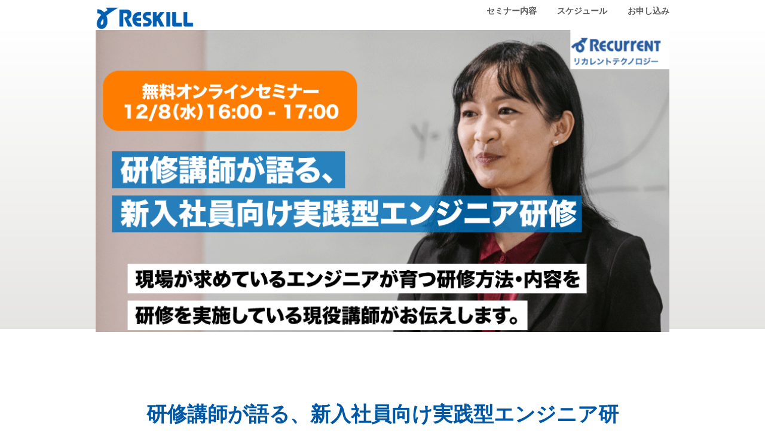

--- FILE ---
content_type: text/html; charset=UTF-8
request_url: https://tech.reskill.jp/seminar/online/webiner20211208
body_size: 5024
content:
<head>
  <meta http-equiv="Content-Type" content="text/html; charset=UTF-8">
  <title>ウェビナー「研修講師が語る、新入社員向け実践型エンジニア研修」 | IT研修のリスキルテクノロジー</title>
  <meta name="viewport" content="width=device-width">
  <meta name="robots" content="noindex, nofollow">
  <meta name="description" content="">
  <style type="text/css">
    * {
      box-sizing: border-box;
      font-size: 8px;
      margin: 0;
      padding: 0;
      -webkit-text-size-adjust: 100%;
      font-family: "museo-sans", 'Noto Sans Japanese', sans-serif;
      color: #595959;
    }

    .wrap {
      width: 960px;
      padding: 0 40px;
      margin: 0 auto;
    }

    a,
    p,
    strong,
    li,
    span,
    strong {
      font-size: 2rem;
    }

    p {
      margin: 1rem auto;
      line-height: 2;
    }

    p.note {
      margin: 0;
      padding: 0;
      font-size: 1rem;
    }

    h1 {
      width: 100%;
      font-size: 5rem;
      color: #338750;
      left: 50%;
      top: 0%;
      position: absolute;
      -webkit-transform: translateX(-50%);
      transform: translateX(-50%);
    }

    h1 img {
      width: 960px;
    }

    h2 {
      font-size: 4rem;
      color: #0057A4;
      text-align: center;
    }

    h3 {
      margin: 2rem 0;
      color: #0057A4;
    }

    h3,
    p.header-title-cap {
      font-size: 2.5rem;
    }

    strong {
      font-weight: bold;
    }

    .header-title {
      position: relative;
      width: 960px;
      height: 500px;
      margin: 0 auto;
    }

    .header-back {
      min-width: 960px;
      text-align: center;
      height: 500px;
      background-image: url(), linear-gradient(to bottom, rgba(255, 255, 255, .4) 0, rgba(191, 190, 185, .4) 100%);
      background-position: center center;
      background-repeat: no-repeat;
    }

    .header-nav {
      width: 960px;
      margin: 10px auto 0;
    }

    .header-nav,
    .header-nav img {
      height: 40px;
    }

    p.header-title-cap {
      color: #338750;
      margin: 0;
      position: absolute;
      left: 50%;
      top: 0%;
      -webkit-transform: translateX(-50%);
      transform: translateX(-50%);
    }

    .nav-wrap,
    .nav-list,
    .nav-list-child,
    img.logo {
      display: inline-block;
      vertical-align: middle;
    }

    .nav-wrap {
      width: 80%;
      text-align: right;
      float: right;
    }

    .nav-list-child a {
      margin-left: 32px;
      font-size: 1.7rem;
      text-decoration: none;
      font-weight: 500;
      transition: all .3s;
      -webkit-transition: all .3s;
      font-weight: bold;
    }

    .nav-list-child a:hover {
      color: #0057A4;
    }

    section {
      margin: 120px auto;
    }

    .section-header {
      text-align: center;
    }

    .section-header h2 {
      margin: 24px auto;
      line-height: 1em;
    }

    .section-content {
      margin: 40px auto;
      font-size: 0;
      padding: 0 40px;
    }

    .section-footer {
      text-align: center;
    }

    .section-button {
      color: #fff;
      text-decoration: none;
      display: inline-block;
      width: 300px;
      padding: 16px 0;
      border-radius: 32px;
      background-color: #0057A4;
    }

    td ul {
      padding-left: 2rem;
    }

    table {
      border-collapse: collapse;
      width: 100%;
    }

    table.section-overview-table {
      margin-bottom: 80px;
    }

    table.section-overview-table tr td {
      padding: 10px;
      border-bottom: 1px solid #0057A4;
    }

    table.section-overview-table tr td:nth-child(1) {
      width: 20%;
    }

    table.section-overview-table tr td:nth-child(1) p:after {
      content: "：";
      margin: 0 2rem;
      float: right;
    }

    table.section-time-table tr:nth-child(1) {
      background-color: #0057A4;
    }

    table.section-time-table tr td {
      padding: 0 10px;
      border: 1px solid #0057A4;
    }

    table.section-time-table tr:nth-child(1) td {
      border-right: 1px solid #fff;
    }

    table.section-time-table tr:nth-child(1) td:nth-last-child(1) {
      border-right: 1px solid #0057A4;
    }

    table.section-time-table tr:nth-child(1) td p {
      color: #fff;
    }

    div.section-speakers-wrap {
      font-size: 0;
      margin-bottom: 40px;
    }

    div.section-speakers-img {
      width: 30%;
      vertical-align: top;
      display: inline-block;
    }

    div.section-speakers-text {
      width: 70%;
      padding: 0 0 0 3rem;
      display: inline-block;
    }

    h3.speakers {
      margin: 0;
    }

    #section1 {
      display: block;
    }

    #section2 {
      display: none;
    }

    #section3 {
      display: block;
    }

    #section4 {
      display: block;
    }

    #section5 {
      display: block;
    }

    #section6 {
      display: block;
      text-align: center;
    }

    /* Footer Area */
    #footer {
      background-color: #333333;
      height: 100px;
      width: 100%;
      margin: 30px auto 0 auto;
      padding: 0;
    }

    div.footerwrap {
      background-color: #333333;
      width: 960px;
      height: 100px;
      margin: 0 auto;
      position: relative;
    }

    .copyright {
      color: #999999;
      width: 100%;
      text-align: center;
      border-top: 1px solid #fff;
      position: absolute;
      top: 45px;
      padding-top: 20px;
      font-size: 1.5rem;
      color: #fff;
    }

    .footerlinks {
      right: 0px;
      position: absolute;
      top: 15px;
    }

    .footerlinks a {
      color: #eaeaea;
      text-decoration: none;
      padding: 0 10px;
      font-size: 1.5rem;
    }

    .footerlinks a:hover {
      color: #eaeaea;
      text-decoration: underline;
    }

    @media screen and (max-width:600px) {

      .header-nav,
      .header-nav img {
        height: 60px;
        text-align: center;
      }

      .nav-list,
      .nav-wrap {
        width: 100%;
      }

      .nav-wrap {
        display: none;
        position: relative;
        z-index: 100;
        background-color: rgba(255, 255, 255, .9);
        margin-left: 0px;
      }

      .nav-list-child {
        width: 100%;
        text-align: center;
        padding: 10px 0;
        border-top: 1px solid #d8d2c5;
      }

      .nav-list-child:last-child {
        border-bottom: 1px solid #d8d2c5;
      }

      .nav-list-child a {
        display: inline-block;
        height: 100%;
        width: 100%;
        color: #595959;
        margin-right: 0;
        text-decoration: none;
      }

      .header-nav {
        width: 100%;
        z-index: 100;
        background-color: rgba(255, 255, 255, .9);
      }

      .header-back {
        position: relative;
        z-index: 1;
        height: 300px;
      }

      .header-title {
        height: auto;
      }

      p.header-title-cap {
        width: 100%;
        font-size: 2.5rem;
        left: 50%;
        top: 0%;
      }

      h1 {
        width: 100%;
        font-size: 4rem;
        left: 50%;
      }

      h1 img {
        width: 480px;
      }

      h2 {
        font-size: 3.5rem;
      }

      h3 {
        font-size: 2.5rem;
      }

      .body {
        overflow: hidden;
      }

      .wrap,
      .section-content {
        padding: 0 20px;
      }

      .section-content {
        margin: 40px auto;
      }

      section {
        margin: 80px auto;
      }

      table.section-overview-table tr td:nth-child(1) {
        width: 30%;
      }

      table.section-overview-table tr td:nth-child(1) p:after {
        margin: 0 1rem;
      }

      div.section-speakers-wrap {
        text-align: center;
      }

      div.section-speakers-img {
        width: 90%;
      }

      div.section-speakers-text {
        text-align: left;
        width: 100%;
        padding: 3rem 0 0 0;
      }

    }

    @media screen and (min-width:480px) and (max-width:600px) {

      header,
      .header-nav,
      .body,
      .wrap,
      .header-title,
      .header-back,
      div.footerwrap {
        width: 600px;
        min-width: 600px;
      }
    }

    @media screen and (max-width:480px) {

      header,
      .header-nav,
      .body,
      .wrap,
      .header-title,
      .header-back,
      div.footerwrap {
        width: 480px;
        min-width: 480px;
      }
    }
  </style>

  <meta property="og:title" content="研修講師が語る、新入社員向け実践型エンジニア研修">
  <meta property="og:url" content="https://tech.reskill.jp/seminar/online/webiner20211208">
    <meta property="og:image" content="https://tech.reskill.jp/wp-content/uploads/2021/11/webinar20211208.png">
  <meta property="og:description" content="2021年12月8日（水）16:00-17:00開催。これまでの研修で、「即戦力のエンジニアが育たない」、「自分で考え、動くエンジニアを育てたい」と考えている皆さまにご参加いただきたいオンラインセミナーです。">
  <meta name="twitter:card" content="summary">
  <link rel="shortcut icon" href="https://tech.reskill.jp/wp-content/themes/theme_recurrent/img/favicon.ico">

	
<!-- Google Tag Manager -->
<script>(function(w,d,s,l,i){w[l]=w[l]||[];w[l].push({'gtm.start':
new Date().getTime(),event:'gtm.js'});var f=d.getElementsByTagName(s)[0],
j=d.createElement(s),dl=l!='dataLayer'?'&l='+l:'';j.async=true;j.src=
'https://www.googletagmanager.com/gtm.js?id='+i+dl;f.parentNode.insertBefore(j,f);
})(window,document,'script','dataLayer','GTM-WCX5F7');</script>
<!-- End Google Tag Manager -->
  
</head>


<body id="bodyId">
	<!-- Google Tag Manager (noscript) -->
	<noscript>
		<iframe src="https://www.googletagmanager.com/ns.html?id=GTM-WCX5F7"height="0" width="0" style="display:none;visibility:hidden"></iframe>
	</noscript>
	<!-- End Google Tag Manager (noscript) -->

  <div class="body">
    <header>
      <div class="header-nav">
        <a href="https://tech.reskill.jp/" target="_blank"><img class="logo" src="https://tech.reskill.jp/wp-content/themes/theme_recurrent/img/seminar/logo.png" alt="logo"></a>
        <nav class="nav-wrap" id="nav-wrap">
          <ul class="nav-list" id="nav">
            <ul>
              <li class="nav-list-child"><a class="nav" href="#section3" target="_self">セミナー内容</a></li>
              <li class="nav-list-child"><a class="nav" href="#section4" target="_self">スケジュール</a></li>
              <li class="nav-list-child"><a class="nav" href="https://us06web.zoom.us/webinar/register/1116347807108/WN_Gkt-Zeb_Q2Cc1G0M4A8q4Q">お申し込み</a></li>
            </ul>
          </ul>
        </nav>
      </div>
      <div class="header-back">
        <div class="header-title" id="title">
          <h1><img src="https://tech.reskill.jp/wp-content/uploads/2021/11/webinar20211208.png" alt="研修講師が語る、新入社員向け実践型エンジニア研修"></h1>
        </div>
      </div>
    </header>
    <main>
      <div class="wrap">
        <section id="section1" class="mktoText">
          <div class="section-content">
            <h3 style="text-align: center; font-size: 22px;"><span
                style="font-size: 34px; color: #0057A4;">研修講師が語る、新入社員向け実践型エンジニア研修</span><br></h3>
            <p>人事や教育担当者の皆様は下記のような悩みはございませんでしょうか。<br />
「現場から、研修で全然育っていないと言われる。。。」<br />
「新入社員から、研修の内容がレベルに合わない。。。」<br />
「即戦力のエンジニアを育成したいけど、どうしたらいいかわからない。。。」<br />
<br />
弊社にご相談いただく、企業のご担当者様は上記のような悩みをお持ちの方が多いです。<br />
そこで、リカレントテクノロジーのエンジニア研修をご紹介しながら、未経験、若手エンジニアを即戦力エンジニアに育成するポイントについてお伝えします。<br />
<br />
研修を見直していきたい人事部の方、エンジニアの教育にお悩みのマネージャーの方にぜひご参加いただきたい内容になっております。ぜひ、お気軽にご参加ください。<br />
<br></p>
          </div>
          <div class="section-footer">
			  <a href="#seminar-registration" class="section-button " target="_self">お申し込みはこちら</a>
          </div>
        </section>


        <section id="section2" class="mktoText">
          <div class="section-footer">
			  		<a href="https://us06web.zoom.us/webinar/register/1116347807108/WN_Gkt-Zeb_Q2Cc1G0M4A8q4Q" class="section-button">
						<span style="font-size:x-small;color:#FFF;">申し込みはこちら</span>
			  		</a>
			 </div>
        </section>


        <section id="section3" class="mktoText">
          <div class="section-header">
            <h2 id="section-header-h2-color1">開催概要</h2>
          </div>
          <div class="section-content">
            <table class="section-overview-table">
              <tbody>
                <tr>
                  <td>
                    <p>タイトル</p>
                  </td>
                  <td>
                    <p>研修講師が語る、新入社員向け実践型エンジニア研修</p>
                  </td>
                </tr>
                <tr>
                  <td>
                    <p>日時</p>
                  </td>
                  <td>
                    <p>
                                              2021年12月8日（水）16:00 - 17:00                                          </p>
                  </td>
                </tr>
                <tr>
                  <td>
                    <p>会場</p>
                  </td>
                  <td>
                    <p>オンライン(ブラウザまたはZoomで参加できます)</p>
                  </td>
                </tr>
                <tr>
                  <td>
                    <p>登壇者</p>
                  </td>
                  <td>
                    <p>リカレント テクノロジー 　<br />
教務担当 兼 チーフインストラクター <br />
清水 雅史</p>
                  </td>
                </tr>
                <tr>
                  <td>
                    <p>参加費</p>
                  </td>
                  <td>
                    <p>無料</p>
                  </td>
                </tr>
                <tr>
                  <td>
                    <p>対象</p>
                  </td>
                  <td>
                    <p>エンジニア研修を実施されている企業の人事担当者さま<br />
はじめてエンジニア研修を検討されている企業の人事担当者さま<br />
技術・開発部門のマネージャー、教育担当者さま</p>
                  </td>
                </tr>
                <tr>
                  <td>
                    <p>主催</p>
                  </td>
                  <td>
				  <p>リカレントテクノロジー</p>
                  </td>
                </tr>
              </tbody>
            </table>
          </div>
        </section>

        <!-- <section id="section4" class="mktoText">
          <div class="section-header">
            <h2 id="section-header-h2-color1">スケジュール</h2>
          </div>
          <div class="section-content">
            <table class="section-time-table" >
              <tbody>
                <tr>
                  <td>
                    <p>時間</p>
                  </td>
                  <td>
                    <p>内容</p>
                  </td>
                </tr>
				<#?php if(get_field('スケジュール')): ?>
			    <#?php while(the_repeater_field('スケジュール')):?>
                <tr>
                  <td>
                   <p><#?php the_sub_field('時間'); ?></p>
                  </td>
                  <td>
				  <p><#?php the_sub_field('内容'); ?></p>
                  </td>
                </tr>
				<#?php endwhile;?>
	    		<#?php endif; ?>
			    <#?php wp_reset_postdata();?>
              </tbody>
            </table>
          </div>
        </section> -->

        <section id="section5" class="mktoText">
          <!-- <div class="section-header">
            <h2 id="section-header-h2-color1">登壇者</h2>
          </div>
          <div class="section-content">
            <div class="section-speakers-wrap"><br></div>
            <div class="section-speakers-wrap">
              <#?php $image = wp_get_attachment_image_src(get_field('登壇者画像'), 'full');?>
              <div class="section-speakers-img"><img src="<#?php echo $image[0]; ?>" alt="リカレント テクノロジー 　<br />
教務担当 兼 チーフインストラクター <br />
清水 雅史" width="240" constrain="true" imagepreview="false"></div>
              <div class="section-speakers-text">
                <h3 class="speakers"><#?php the_field('登壇者名'); ?></h3>
                <p>
                  <#?php the_field('登壇者紹介文'); ?>
                </p>
              </div>
            </div>
          </div> -->
          <div class="section-footer">
            <a href="https://us06web.zoom.us/webinar/register/1116347807108/WN_Gkt-Zeb_Q2Cc1G0M4A8q4Q" class="section-button " target="_self" id="seminar-registration">
              <span style="font-size:x-small;color:#FFF;">個人情報の取扱いに同意して</span><br>参加申し込み
            </a>
          </div>
          <div style="text-align: center; margin-top: 20px;">
            <a href="https://www.recurrent.jp/corp/handling-of-personal-data/">個人情報の取り扱いについて</a>
          </div>
        </section>
      </div>
      </section>
      
  </div>
  

<section id="footer" class="space">
    <div class="footerwrap">
      <div class="copyright">© Reskill Corp.</div>
      <div class="footerlinks">
        <a href="https://tech.reskill.jp/">提供会社</a>
        <a href="https://tech.reskill.jp/inquiry">お問い合わせ</a>
        <a href="https://www.recurrent.jp/corp/privacy-policy/" target="_blank">個人情報保護方針</a>
      </div>
    </div>
  </section>
  </main>
  </div>
  <div id="mktoStyleLoaded" style="display: none; border-top-color: rgb(18, 52, 86);"></div>
</body>
